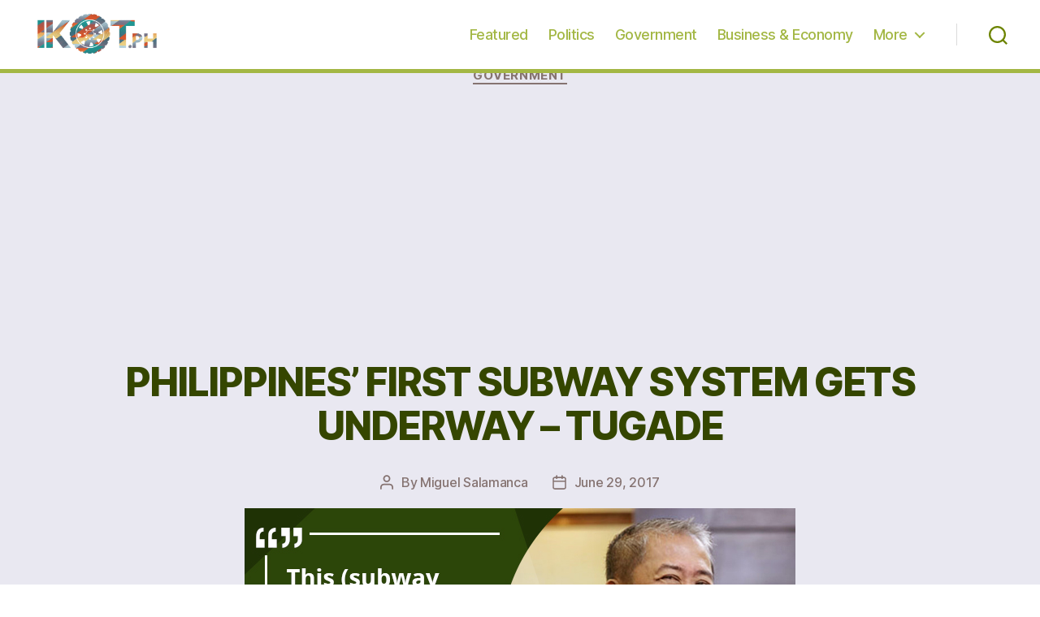

--- FILE ---
content_type: text/html; charset=utf-8
request_url: https://www.google.com/recaptcha/api2/aframe
body_size: 220
content:
<!DOCTYPE HTML><html><head><meta http-equiv="content-type" content="text/html; charset=UTF-8"></head><body><script nonce="-crPBATjSPGmarn5Wnqt2A">/** Anti-fraud and anti-abuse applications only. See google.com/recaptcha */ try{var clients={'sodar':'https://pagead2.googlesyndication.com/pagead/sodar?'};window.addEventListener("message",function(a){try{if(a.source===window.parent){var b=JSON.parse(a.data);var c=clients[b['id']];if(c){var d=document.createElement('img');d.src=c+b['params']+'&rc='+(localStorage.getItem("rc::a")?sessionStorage.getItem("rc::b"):"");window.document.body.appendChild(d);sessionStorage.setItem("rc::e",parseInt(sessionStorage.getItem("rc::e")||0)+1);localStorage.setItem("rc::h",'1768775659859');}}}catch(b){}});window.parent.postMessage("_grecaptcha_ready", "*");}catch(b){}</script></body></html>